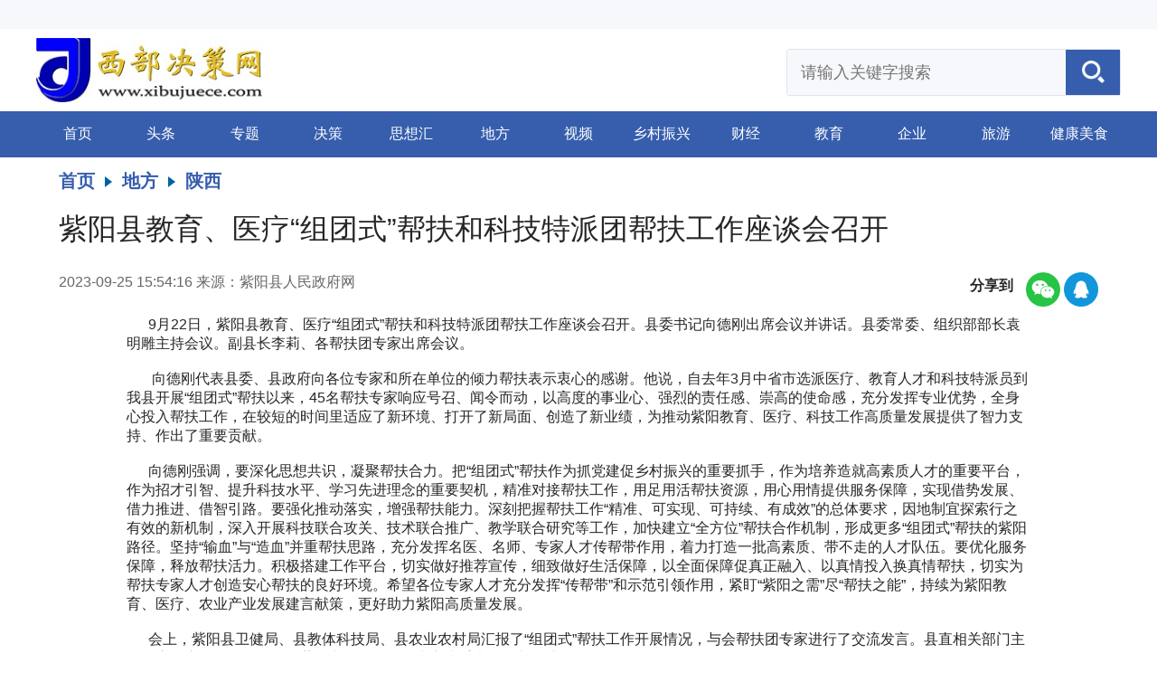

--- FILE ---
content_type: text/html
request_url: http://www.xibujuece.com/2023/0925/168789.html
body_size: 14428
content:
<!DOCTYPE html>
<html>
	<head>
		<meta charset="utf-8">
		<title>紫阳县教育、医疗“组团式”帮扶和科技特派团帮扶工作座谈会召开_西部决策网_国家一类新闻网站</title>
		<meta name="keywords" content="紫阳县,教育,医疗,组团式,帮扶,科技,特派,工作,座谈会," />
		<meta name="description" content="紫阳县教育、医疗“组团式”帮扶和科技特派团帮扶工作座谈会召开," />
		<link rel="stylesheet" href="http://template.xibujuece.com/layui/css/layui.css?v=20240305001"> 
		<link rel="stylesheet" href="http://template.xibujuece.com/pc/xbjcw/css/swiper.min.css?v=20240305001"> 
		<link rel="stylesheet" href="http://template.xibujuece.com/pc/xbjcw/css/common.css?v=20240305001">
		<link rel="stylesheet" href="http://template.xibujuece.com/pc/xbjcw/css/index.css?v=20240305001">
		<link rel="stylesheet" href="http://template.xibujuece.com/pc/article/css/article_content.css?v=20240305001">
        <link rel="shortcut icon" type="image/x-icon" href="http://www.xibujuece.com/favicon.ico">
		
		<script type="text/javascript" src="http://template.xibujuece.com/pc/js/jquery-3.3.1.min.js"></script>
		<script type="text/javascript" src="http://template.xibujuece.com/layui/layui.js"></script>
		<script type="text/javascript" src="http://template.xibujuece.com/pc/js/basevalue.js"></script>
		<script type="text/javascript" src="http://template.xibujuece.com/pc/js/article_content.js?v=20240305001"></script>
		<script type="text/javascript" src="http://template.xibujuece.com/pc/js/article_show.js?v=20240305001"></script>
		<script>
			var articleId = '168789';// 文章ID
			var categoryId = '110';// 栏目ID
			var device = layui.device('mobile');
			if(device.mobile){
				var mobile_url = location.href;
				var pcUrl = mobile_url.replace('http://www.xibujuece.com/','http://m.xibujuece.com/');
				window.location.href=pcUrl ;
			}
			jQuery.post("http://siteews.xibujuece.com//ewsreader/article/addClickByArticleId.do",{articleId:168789,categoryId:110},function(result){});
		</script>
	</head>
	<body>
		<div class="index" id="Secondary-page">
			<div class="header">
				<div class="top">
					<div class="main">
						<span>
  <iframe allowtransparency="true" frameborder="0" width="317" height="28" scrolling="no" src="//tianqi.2345.com/plugin/widget/index.htm?s=3&z=1&t=1&v=0&d=1&bd=0&k=&f=&ltf=009944&htf=cc0000&q=1&e=0&a=1&c=54511&w=317&h=28&align=center"></iframe>
  </span>
					</div>
				</div>
				<div class="logo">
					<div class="main">
						<div class="left">
							<a href="http://www.xibujuece.com/"><img src="http://template.xibujuece.com/pc/xbjcw/img/logo.jpg" alt=""></a>
						</div>
						<div class="right" id="search">
							<input type="text" placeholder="请输入关键字搜索" id="search_word" >
							<a onclick="searchSubmit()"><img src="http://template.xibujuece.com/pc/xbjcw/img/search.png" alt=""></a>
						</div>
  			<script type="text/javascript">
                    jQuery(document).keydown(function(event){
    if(event.keyCode==13){
    //执行的方法
       searchSubmit();
    }
	});
            function searchSubmit(){
               var textContent = document.getElementById("search_word").value;
                  textContent = encodeURI(encodeURI(textContent));
                  sessionStorage.setItem('textContent', textContent);
                  sessionStorage.setItem('groupval', 'title');
                  window.open("/search/list.html", "_blank");
            } 
        </script>
					</div>
				</div>
				<div class="nav">
					<div class="main">
						<a href="http://www.xibujuece.com/">首页</a>
						<a href="http://www.xibujuece.com/tt/1.html">头条</a>
						<a href="http://www.xibujuece.com/lb/1.html">专题</a>
						<a href="http://www.xibujuece.com/erjiye/index.html">决策</a>
						<a href="http://www.xibujuece.com/sxhindex/index.html">思想汇</a>
						<a href="http://www.xibujuece.com/difang2j/index.html">地方</a>
						<a href="http://www.xibujuece.com/shipin1/index.html">视频</a>
						<a href="http://www.xibujuece.com/xczx/1.html">乡村振兴</a>
						<a href="http://www.xibujuece.com/cj/1.html">财经</a>
						<a href="http://www.xibujuece.com/jy1/1.html">教育</a>
						<a href="http://www.xibujuece.com/qy/1.html">企业</a>
						<a href="http://www.xibujuece.com/ly1/1.html">旅游</a>
						<a href="http://www.xibujuece.com/jkms/1.html">健康美食</a>
					</div>
				</div>
			</div><!-- 顶部 -->
			<div class="article_main">
				<div class="mbx">
					<a href="/">首页</a>
						<img src="http://template.xibujuece.com/pc/xbjcw/img/guide.png" alt="">
						<a href="">地方</a>
						<img src="http://template.xibujuece.com/pc/xbjcw/img/guide.png" alt="">
						<a>陕西</a> 
				</div>
				<div class="detailes-main">
					<h2></h2>
					<h5>紫阳县教育、医疗“组团式”帮扶和科技特派团帮扶工作座谈会召开</h5>
					<h3></h3>
					<div class="time_share">
						<div class="time">
							<span>2023-09-25 15:54:16</span>
							<span><span>来源：紫阳县人民政府网</span> </span>
						</div>
						<div class="share">
							<span>分享到</span>
  <img src="http://template.xibujuece.com/pc/xbjcw/img/weixin_logo.png" onclick="openQrCode()">
  <img src="http://template.xibujuece.com/pc/xbjcw/img/qq_logo.png" onclick="openQrCode()">
  <script>
  function openQrCode(){
		layer.open({
		   type: 1,
		   shade: 0.6, 
		   title:"扫一扫分享本页",
			shadeClose: true, 
		   area: ['300px', '300px'], 
		   content: $('.content_nei_CodeBase64'),
        success: function(layero, index, that){
          $('.content_nei_CodeBase64').removeClass('layui-hide');
        },
          end:function(){
            $('.content_nei_CodeBase64').addClass('layui-hide');
          }
		 });
	}
  </script><!-- 分享 -->
						</div>
					</div>

					<div class="content_nei_x_l">
									&nbsp; &nbsp; &nbsp; 9月22日，紫阳县教育、医疗&ldquo;组团式&rdquo;帮扶和科技特派团帮扶工作座谈会召开。县委书记向德刚出席会议并讲话。县委常委、组织部部长袁明雕主持会议。副县长李莉、各帮扶团专家出席会议。<br />
<br />
&nbsp; &nbsp; &nbsp; &nbsp;向德刚代表县委、县政府向各位专家和所在单位的倾力帮扶表示衷心的感谢。他说，自去年3月中省市选派医疗、教育人才和科技特派员到我县开展&ldquo;组团式&rdquo;帮扶以来，45名帮扶专家响应号召、闻令而动，以高度的事业心、强烈的责任感、崇高的使命感，充分发挥专业优势，全身心投入帮扶工作，在较短的时间里适应了新环境、打开了新局面、创造了新业绩，为推动紫阳教育、医疗、科技工作高质量发展提供了智力支持、作出了重要贡献。<br />
<br />
&nbsp; &nbsp; &nbsp; 向德刚强调，要深化思想共识，凝聚帮扶合力。把&ldquo;组团式&rdquo;帮扶作为抓党建促乡村振兴的重要抓手，作为培养造就高素质人才的重要平台，作为招才引智、提升科技水平、学习先进理念的重要契机，精准对接帮扶工作，用足用活帮扶资源，用心用情提供服务保障，实现借势发展、借力推进、借智引路。要强化推动落实，增强帮扶能力。深刻把握帮扶工作&ldquo;精准、可实现、可持续、有成效&rdquo;的总体要求，因地制宜探索行之有效的新机制，深入开展科技联合攻关、技术联合推广、教学联合研究等工作，加快建立&ldquo;全方位&rdquo;帮扶合作机制，形成更多&ldquo;组团式&rdquo;帮扶的紫阳路径。坚持&ldquo;输血&rdquo;与&ldquo;造血&rdquo;并重帮扶思路，充分发挥名医、名师、专家人才传帮带作用，着力打造一批高素质、带不走的人才队伍。要优化服务保障，释放帮扶活力。积极搭建工作平台，切实做好推荐宣传，细致做好生活保障，以全面保障促真正融入、以真情投入换真情帮扶，切实为帮扶专家人才创造安心帮扶的良好环境。希望各位专家人才充分发挥&ldquo;传帮带&rdquo;和示范引领作用，紧盯&ldquo;紫阳之需&rdquo;尽&ldquo;帮扶之能&rdquo;，持续为紫阳教育、医疗、农业产业发展建言献策，更好助力紫阳高质量发展。<br />
<br />
&nbsp; &nbsp; &nbsp; 会上，紫阳县卫健局、县教体科技局、县农业农村局汇报了&ldquo;组团式&rdquo;帮扶工作开展情况，与会帮扶团专家进行了交流发言。县直相关部门主要负责同志，县人民医院、紫阳中学、县职教中心党委书记参加会议。<br />
						 <div class="fujian">
						 </div>
					</div>
					<div class="content_nei_CodeBase64" style="display: none;">
						<img src="http://image.xibujuece.com/qrcode/2023/0925/168789.jpg">
					</div>
				</div>
			</div>
			<div id="back-to-top" class="topb"><i class="layui-icon layui-icon-up" style="font-size: 30px; color: #000000;vertical-align: bottom;"></i>返回顶部</div>
<script>
window.addEventListener('scroll', function() {
  var backToTopBtn = document.getElementById('back-to-top');
  if (window.pageYOffset > 300) {
    backToTopBtn.classList.add('show');
  } else {
    backToTopBtn.classList.remove('show');
  }
});
 
document.getElementById('back-to-top').addEventListener('click', function() {
  window.scrollTo({ top: 0, behavior: 'smooth' });
});  
</script><!-- 返回顶部 -->
			<footer>
				<div class="main">
					<div class="link">友情链接</div>
					<p>
							 <a href='http://www.xinhuanet.com/' target='_blank'  rel="noopener noreferrer">新华网</a> 
                    <a href='http://www.people.com.cn/' target='_blank' rel="noopener noreferrer">人民网</a> 
                    <a href='http://www.sxdaily.com.cn/' target='_blank' rel="noopener noreferrer">群众新闻网</a> 
                    <a href='http://www.cnwest.com/' target='_blank' rel="noopener noreferrer">西部网</a> 
                    <a href='http://www.ishaanxi.com' target='_blank' rel="noopener noreferrer">陕西网</a> 
                    <a href='http://www.gjnews.cn/' target='_blank' rel="noopener noreferrer">各界新闻网</a> 
                    <a href='http://www.sanqin.com/' target='_blank' rel="noopener noreferrer">三秦网</a> 
                    <a href='http://www.xbfzb.com' target='_blank' rel="noopener noreferrer">西部法制网</a> 
                    <a href='http://www.iygw.cn' target='_blank' rel="noopener noreferrer">阳光网</a> 
                    <a href='http://www.whysw.org' target='_blank' rel="noopener noreferrer">文化艺术网</a>
                     <a href='http://www.xiancity.cn/' target='_blank' rel="noopener noreferrer">西安网</a> 
                     <a href='http://xian.qq.com' target='_blank' rel="noopener noreferrer">腾讯·大秦网</a> 
                     <a href='http://www.sxncb.com/' target='_blank' rel="noopener noreferrer">陕西农村网</a> 
                     <a href='http://www.xixinews.com' target='_blank' rel="noopener noreferrer">西西新闻</a> 
                     <a href='http://www.xbxxb.com' target='_blank' rel="noopener noreferrer">西北在线</a> 
					</p>
					<div class="link-more">
						<a href="http://www.xibujuece.com/">首页</a>
						<a href="http://www.xibujuece.com/bzgg/1.html" target='_blank' rel="noopener noreferrer">公示公告</a>
						<a href="http://www.shaanxijubao.cn/" target='_blank' rel="noopener noreferrer">举报投诉</a>
						<a href="http://www.xibujuece.com/2016/0913/50818.html" target='_blank' rel="noopener noreferrer">网站声明</a>
					</div>
					<div class="other-net">
	
  
  <a href="https://www.12377.cn/"target='_blank' rel="noopener noreferrer"><img src="http://image.xibujuece.com/20240311/20240311170519347-89-9c7d5.png" alt=""></a>
					
	
  
  <a href="https://www.shaanxijubao.cn/report_zx_clf.html"target='_blank' rel="noopener noreferrer"><img src="http://image.xibujuece.com/20240311/20240311170607923-21-3c66e.png" alt=""></a>
					
	
  
  <a href="https://tousu.www.gov.cn/dc/index.htm"target='_blank' rel="noopener noreferrer"><img src="http://image.xibujuece.com/20240311/20240311170636423-89-3718c.png" alt=""></a>
					
	
  
  <a href="http://www.shaanxijubao.cn/"target='_blank' rel="noopener noreferrer"><img src="http://image.xibujuece.com/20240311/20240311170718919-28-541f3.png" alt=""></a>
					
	
  
  <a href="https://www.shaanxijubao.cn/notice/zxnoticeqy.html"target='_blank' rel="noopener noreferrer"><img src="http://image.xibujuece.com/20240311/20240311170805078-7-b9122.jpg" alt=""></a>
					
					</div>
				</div>
				<div class="bottom">
					<div class="main">
													<p>互联网新闻信息服务许可证：61120190003 <br>
						广播电视节目制作经营许可证：（陕）字第02959号&nbsp;&nbsp;&nbsp;&nbsp;|&nbsp;&nbsp;&nbsp;&nbsp;网络文化经营许可证：陕网文（2025）0169-001号&nbsp;&nbsp;&nbsp;&nbsp;|&nbsp;&nbsp;&nbsp;&nbsp;<a href="https://beian.miit.gov.cn/" target='_blank' rel="noopener noreferrer" style="color:#888;margin-bottom: unset;margin-right: unset;">陕ICP备2023011253号-1</a> &nbsp;&nbsp;&nbsp;&nbsp;|&nbsp;&nbsp;&nbsp;&nbsp;投稿邮箱：xbjcw@qq.com <br>
						法律顾问：王浩公 陕西浩公律师事务所/郭毅新 陕西众致律师事务所&nbsp;&nbsp;&nbsp;&nbsp;|&nbsp;&nbsp;&nbsp;&nbsp;陕公网安备        61010202000257号&nbsp;&nbsp;&nbsp;&nbsp;|&nbsp;&nbsp;&nbsp;&nbsp;技术支持：<a href="http://www.joyhua.com" target='_blank' rel="noopener noreferrer" style="color:#888">锦华科技</a><br>
                          ©陕西西部大开发传媒有限公司版权所有
                          </p>

					</div>
				</div>
  
  <script>
var _hmt = _hmt || [];
(function() {
  var hm = document.createElement("script");
  hm.src = "https://hm.baidu.com/hm.js?5d67e7e16814f468a73b76c148fe2c58";
  var s = document.getElementsByTagName("script")[0]; 
  s.parentNode.insertBefore(hm, s);
})();
</script>
<!-- 底部 -->
			</footer>
		</div>
		<script type="text/javascript" src="http://template.xibujuece.com/pc/xbjcw/js/jq22.js"></script>
	</body>
</html>


--- FILE ---
content_type: text/css
request_url: http://template.xibujuece.com/pc/xbjcw/css/index.css?v=20240305001
body_size: 33400
content:
.index {
	
}
.header {
	
}
.header .top {
	background: #f7f8fc;
}
.header .top span {
	color: #375ead;
	margin-left: 20px;
	font-size: 15px;
}
.header .logo {
	overflow: hidden;
	margin: 10px 0;
	/*height: 75.28px;*/
}
.header .logo img {
	width: 250px;
}
.index .header .logo #search {
    margin-left: 50px;
    border: 1px solid #e2e4eb;
    border-radius: 3px;
    width: 368px;
	margin-top: 12px;
}
.logo #search input {
    outline: none;
    height: 50px;
    width: 276px;
    border: none;
    background: #f7f8fc;
    padding: 0 15px;
    font-size: 18px;
}
.logo #search img {
	width: 25px;
}
.logo #search a {
	background-color: #375ead;
	display: inline-block;
	height: 50px;
	line-height: 47px;
	width: 60px;
	float: right;
	text-align: center;
	    cursor: pointer;
}
.logo #search a img {
    vertical-align: middle;
	transition: transform 0.3s;
	transform: scale(1);
	padding: 20%;
}
.logo #search a img:hover {
	transform: scale(1.1);
}
.nav {
	background-color: #375ead;
}
.nav .main {
	display: flex;
}
.nav a {
	color: #fff;
	flex: 1;
	text-align: center;
	padding: 15px 0;
}
.nav a:hover {
	background-color: #fff;
	color: #375ead;
	font-weight: bold;
}
.video .video-flex .video-item .video-pic .play:hover {
	transform: scale(1.1);
}
.adv {
	overflow: hidden;
}
.index-info {
	
	background: linear-gradient(180deg, #f1f5ff, #fff) no-repeat fixed;
	background-attachment: scroll;
}
.headline {
	background-color: #fff;
	position: relative;
	margin: 10px 0;
	padding: 10px 20px 2px;
}
.headline .tout-tips {
	position: absolute;
	left: 0;
	top: 0;
}
.headline .tout-tips img {
	width: 88px;
}
.headline .headline-zy a {
	color: #375ead;
	padding: 0 60px
}
.headline .headline-zy a:hover {
	text-decoration: underline;
}
.headline .headline-zy {
    text-align: center;
    font-size: 32px;
    line-height: 65px;
    font-weight: bold;
    margin-bottom: 10px;
}
.headline .headline-info {
    text-align: center;
    display: flex;
    margin: 10px 0 20px 0;
}
.headline .headline-info a {
    margin: 0 12px;
    font-size: 16px;
    overflow: hidden;
    text-overflow: ellipsis;
    white-space: nowrap;
    flex: 1;
	text-align: center;
}
.toutiao_icon{
	width: 6px;
	    height: 6px;
	    padding: 10px auto;
	    padding: 2px 10px;
}
.major {
    overflow: hidden;
	background-color: #fff;
}
.swiper-container1 {
    width: 710px;
    height: 399px;
}
.swiper-slide .swiper-slide-item {
    display: block;
}
.swiper-slide .swiper-slide-item .pic {
    width: 100%;
    height: 399px;
}
.swiper-slide .swiper-slide-item .pic img {
    width: 100%;
    height: 100%;
    transition: all 0.6s;
}
.swiper-container1 .swiper-slide .info {
    position: absolute;
    bottom: 0;
    color: #fff;
    width: 100%;
    background: rgba(0, 0, 0,0.5);
    background-size: contain;
    padding-left: 20px;
    line-height: 60px;
	height: 60px;
    font-size: 20px;
    margin: 0;
    overflow: hidden;
    text-overflow: ellipsis;
    white-space: nowrap;
}
.swiper-container2 .swiper-slide .info {
    position: absolute;
    bottom: -8px;
    color: #333;
    width: 100%;
    background: #fff;
    background-size: contain;
    
    line-height: 42px;
	height: 50px;
    font-size: 16px;
    margin: 0;
    overflow: hidden;
    text-overflow: ellipsis;
    white-space: nowrap;
	box-sizing: border-box;
}
.swiper-slide .info span {
    display: block;
    width: 82%;
    overflow: hidden;
    line-height: 60px;
    text-overflow: ellipsis;
    white-space: nowrap;
}
.main .major .right {
    width: 470px;
	padding-right: 15px;
	overflow: hidden;
	height: 100%;
	box-sizing: border-box;
}
.index .major .major-news-tips {
    
}
.index .major .right .major-news-tips p {
  
    line-height: 24px;
    border-bottom: 1px dashed #ddd;
    overflow: hidden;
    text-overflow: ellipsis;
	
	background: url("../img/list-tips.png") no-repeat;
	background-size: 7px auto;
	background-position: 0px 29px;
	padding-left: 15px;
-webkit-line-clamp: 2;
    -webkit-box-orient: vertical;
    height: 65px;
    align-items: center;
    display: flex;
}
.index .major .right .major-news-tips p:last-child {
	border: none;
	padding-bottom: 0;
}
.index .major .right .major-news-tips p a {
    font-size: 16px;
}
.swiper-container1 .swiper-pagination {
    padding-right: 20px;
    box-sizing: border-box;
    text-align: right;
    padding-bottom: 10px;
    width: 120px;
    position: absolute;
    right: 0;
    left: inherit;
}
.swiper-pagination-bullet {
    width: 10px;
    height: 10px;
    display: inline-block;
    background: #fff;
    opacity: 0.8;
	border-radius: inherit;
}
.swiper-pagination-white .swiper-pagination-bullet-active {
    background: #3c73e3;
}
.swiper-button-next, .swiper-container-rtl .swiper-button-prev {
    background-image: url("../img/prev.png"));
    right: 10px;
    left: auto;
}
.swiper-button-prev, .swiper-container-rtl .swiper-button-next {
    background-image: url("../img/prev.png");
    left: 10px;
    right: auto;
}
.swiper-button-next, .swiper-container-rtl .swiper-button-prev {
    background-image: url("../img/next.png");
    right: 10px;
    left: auto;
}
.swiper-button-next, .swiper-button-prev {
    width: 46px;
    height: 44px;
    -moz-background-size: 44px 44px;
    -webkit-background-size: 44px 44px;
    background-size: 44px 44px;
}
.swiper-container2 .swiper-wrapper {
  -webkit-transition-timing-function: linear; /*之前是ease-out*/
  -moz-transition-timing-function: linear;
  -ms-transition-timing-function: linear;
  -o-transition-timing-function: linear;
  transition-timing-function: linear;
}
.swiper-container3 .swiper-wrapper {
  -webkit-transition-timing-function: linear; 
  -moz-transition-timing-function: linear;
  -ms-transition-timing-function: linear;
  -o-transition-timing-function: linear;
  transition-timing-function: linear;
}
.title {
    margin: 5px 0 15px 0;
    height: 40px;
}
.title-text {
    color: #555;
    font-size: 22px;
    padding: 10px 0;
	font-weight: bold;
}
.title-more {	
    float: right;
    margin-top: 0px;
}
.swiper-container2 {
    width: 710px;
    height: 138px;
	margin-bottom: 10px;
}
.swiper-container2 .swiper-slide .pic>a img {
    width: 100%;
    height: 100%!important;
}
.swiper-container2 .swiper-slide .pic {
    height: 95px;
    overflow: hidden;
    cursor: pointer;
    background: #ffe5e5;
}
.swiper-container3 .swiper-slide-item {
    height: 180px;
    position: relative;
    margin-bottom: 15px;
	text-align: center;
}
.swiper-container3 .swiper-slide-item .info {
	font-size: 15px;
	background: #fff;
	padding: 10px 0;
}
#sxh .sxh {
	text-align: center;
	border: none;
}
#sxh .sxh img {
	width: 210px;
}
#rmjz {
    width: 438px;
    margin-top: 0px;
}
.hzwm-info {
    overflow: hidden;
    background: url("../img/jz-bg.png") no-repeat;
    background-size: 100% 100%;
	height: 295px;
	margin-bottom: 10px;
}
.hzwm-info .hzwm-info-item {
    float: left;
    width: 146px;
    position: relative;
    height: 104px;
    padding-bottom: 5px;
padding-top: 25px;
}
.hzwm-info .hzwm-info-item .hzwm-info-pic {
    text-align: center;
	margin-bottom: 5px;
}
.hzwm-info .hzwm-info-item .hzwm-info-pic img {
    width: 80px;
    height: 80px;
    border-radius: 8px;
    transition: all 0.6s;
}
.hzwm-info .hzwm-info-item .hzwm-info-code {
    display: block;
    position: absolute;
    top: -500px;
    left: 20px;
}
.hzwm-info .hzwm-info-item .hzwm-info-code img {
    width: 106px;
    transition: all 0.6s;
}
.hzwm-info .hzwm-info-item p {
    text-align: center;
}
.hzwm-info .hzwm-info-item:hover .hzwm-info-code {
    display: block;
    top: 5px;
    transition: all 0.3s;
    cursor: pointer;
}
.sljr {
	width: 380px;
	float: left;
}
.main>.sljr:nth-child(2) {
	margin: 0 30px;
}
.sljr>.left .cjyw-pic {
    height: 220px;
    position: relative;
    width: 380px;
    overflow: hidden;
}
.sljr>.left .cjyw-pic a, .sljr>.left .cjyw-pic a img {
    display: block;
    width: 100%;
    transition: all 0.6s;
}
.sljr>.left .cjyw-pic .pic-info {
    position: absolute;
    bottom: 0;
    display: block;
    background: url("../img/info-bg.png");
    color: #fff;
    padding: 0 20px;
    height: 80px;
    line-height: 110px;
    box-sizing: border-box;
    overflow: hidden;
    text-overflow: ellipsis;
    white-space: nowrap;
}
.sljr>.left .cjyw-list {
    width: 380px;
    margin-top: 5px;
}
.sljr>.left .cjyw-list p {
    line-height: 52px;
    height: 52px;
    overflow: hidden;
    text-overflow: ellipsis;
    white-space: nowrap;
	border-bottom: 1px dashed #ddd;
}
.sljr>.left .cjyw-list p:last-child {
	border: none;
}
.adv img {
	cursor: pointer;
}
#zazhi {
	box-shadow: 0px 0px 0px 1px #eee;
    padding: 15px 20px;
	width: 303px;
	margin-right: 2px;
	margin-top: 40px;
	height: 430px;
	background: #f5f9fa;
}
#zazhi .szb-tit p {
	text-align: center;
	font-weight: bold;
	font-size: 22px;
	color: #666;
}
.index .right .szb {
    background: #f5f9fa;
    height: 355px;
    background-size: 100% 100%;
    margin-bottom: 20px;
	margin-top: 20px;
	text-align: center;
}
.index .right .szb img {
	height: 370px;
	cursor: pointer;
}
.swiper-container3 {
    width: 580px;
    height: 200px;
    margin-bottom: 10px;
}
#swiper-container4 {
    width: 710px;
    height: 200px;
    margin-bottom: 10px;
}
.swiper-container3 .swiper-slide .pic {
    height: 142px;
}
.main #sxh {
	width: 596px;
	height: 470px;
	margin-top: 12px;
	background: linear-gradient(#fff, #ffdedb,#fff);
}
#jujiao {
	width: 588px;
	overflow: hidden;
	margin-top: 10px;
}
#jujiao .cjyw-pic {
    position: relative;
    margin-bottom: 10px;
	height: 200px;
}
#jujiao .cjyw-pic .pic {
    width: 100%;
    height: 160px;
    display: block;
    overflow: hidden;
}
#jujiao .cjyw-pic .pic img {
    width: 100%;
    height: 160px;
    transition: all 0.6s;
}
#jujiao .cjyw-pic .text {
    display: block;
    line-height: 45px;
    box-sizing: border-box;
    overflow: hidden;
    text-overflow: ellipsis;
    white-space: nowrap;
    width: 100%;
}
#jujiao #rwzk {
    overflow: hidden;
    margin-top: 5px;
}
#jujiao .left #rwzk .cjyw-pic {
    width: 140px;
    float: left;
    height: 130px;
}
#jujiao .left #rwzk .cjyw-pic img {
	width: 100%;
	height: 100%;
}
#jujiao #rwzk .cjyw-pic .text-info {
	overflow: hidden;
	text-overflow: ellipsis;
	display: -webkit-box;
	-webkit-line-clamp: 2;
	-webkit-box-orient: vertical;
	height: 42px;
	margin-top: 8px;
	font-size: 15px;
}
#jujiao .left #rwzk .right {
	float: right !important;
}
#jujiao #rwzk .cjyw-pic>a {
    overflow: hidden;
    width: 100%;
    display: block;
    height: 86px;
}
#jujiao .tsjr #rwzk .cjyw-pic a img {
    width: 100%;
    transition: all 0.6s;
}
#jujiao .tsjr #rwzk .cjyw-pic .text-info {
    margin-top: 5px;
    height: 54px;
}
#jujiao #jujiao-main>.right {
	width: 260px;
	margin-top: -10px;
}
#jujiao #jujiao-main .left {
	width: 290px;
	overflow: hidden;
}
#jujiao .right p {
	padding: 8px 0;
	line-height: 30px;
	overflow: hidden;
	text-overflow: ellipsis;
	white-space: nowrap;
	background-size: 7px auto;
	background-position: 0px 27px;
	padding-left: 10px;
}
#jujiao-main {
	overflow: hidden;
	background: url("../img/jujiao-bg.png");
	padding: 20px 6px 20px 15px;
	box-sizing: border-box;
	height: 392px;
	width: 100%;
}
.video {
    margin-top: -10px;
}
.video .video-flex {
    display: flex;
    width: 1220px;
    margin-left: -10px;
}
.video .video-flex .video-item {
    flex: 1;
    overflow: hidden;
    margin: 0 5px;
    height: 340px;
    cursor: pointer;
	background: #f6f6f6;
}
.video .video-flex .video-item .video-pic {
    display: block;
    width: 100%;
    height: 285px;
    position: relative;
}
.video .video-flex .video-item p {
	margin: 6px 10px;
	overflow: hidden;
	text-overflow: ellipsis;
	display: -webkit-box;
	-webkit-line-clamp: 2;
	-webkit-box-orient: vertical;
	font-size: 15px;
}
.video .video-flex .video-item .video-pic>a img {
    width: 100%;
    height: 100%;
}
.swiper-container3 .swiper-slide .info {
	background: #f6f6f6;
}
.video .video-flex .video-item .video-pic .play {
    position: absolute;
    width: 32px;
    height: auto;
    top: 89%;
    margin-top: -17px;
    left: 16%;
    margin-left: -17px;
    z-index: 999;
	transition: transform 0.3s;
	transform: scale(1);
	opacity: 0.9;
}
#qyxc {
	margin-top: 20px;
}
footer {
	background-color: #eaebee;
	padding: 30px 0 0;
}
footer .link {
	font-weight: bold;
	margin-bottom: 10px;
}
footer p a {
	margin-right: 22px;
         /*margin-bottom: 10px;*/
    display: inline-block;
}
footer .link-more {
	margin: 30px 0;
}
footer .link-more a {
	font-weight: bold;
	margin-bottom: 10px;
	margin-right: 20px;
}
footer .other-net {
	margin-bottom: 30px;
}
footer .other-net a {
	margin-right: 20px;
}
footer .bottom {
	text-align: center;
	background-color: #fff;
	padding: 20px 0;
	color: #888;
	border-top: 1px solid #ccc;
}
footer .bottom p {
	line-height: 25px;
	font-size: 14px;
}

/* 二级页主图 */
#zSlider {
	margin: 0px auto;
	width: 1200px;
	overflow: hidden;
	margin-bottom: 30px;
	margin-top: 10px;
}

#picshow {
	position: relative;
}

#picshow,
#picshow_img {
	width: 760px;
	height: 428px;
	overflow: hidden;
	float: left;
}

#picshow_img li {
	width: 760px;
	height: 428px;
	overflow: hidden;
	float: left;
}

#picshow_img li a {
	display: flex;
	align-items: center;
	justify-content: center;
	width: 760px;
	height: 428px;
}

#picshow_img img {
	width: 760px;
	min-height: 428px;
}

#picshow_tx {
	left: 0px;
	width: 760px;
	bottom: 0px;
	position: absolute;
	height: 50px;
	overflow: hidden;
}

#picshow_tx li {
	background: rgba(0, 0, 0, 0.4);
	padding: 10px 30px;
	height: 50px;
	color: #fff;
	display: none;
	box-sizing: border-box;
}

#picshow_tx li a {
	color: #fff;
}

#picshow_tx li a:hover {}

#picshow_tx li h3 {
	line-height: 26px;
}

#picshow_tx li p {
	color: #ccc;
	line-height: 16px;
	height: 16px;
	overflow: hidden;
}

#select_btn {
	width: 440px;
	height: 428px;
	color: #111;
	float: right;
	display: inline;
	background: #fff;
}

#select_btn li {
	padding: 0 11px 0 22px;
	width: 100%;
	height: 61px;
	border-top: 1px solid #f2f6ff;
	cursor: pointer;
	transition: all .7s ease 0s;
	box-sizing: border-box;
	display: flex;
	align-items: center;
}

#select_btn li:hover {
	background-color: #fff
}

#select_btn li:hover a {
	color: #333;
}

#select_btn li a:hover {
	color: #333
}

#select_btn li.current {
	background-image: linear-gradient(45deg, #375ead, #375ead);
}

#select_btn li.current .select_date {
	color: #fff;
}

#select_btn li.current a {
	color: #fff
}

#select_btn li.current:hover {
	background-color: #fff;
}

#select_btn a {
	color: #333;
	display: block;
	line-height: 26px;
	overflow: hidden;
	text-overflow: ellipsis;
	white-space: nowrap;
	margin-bottom: 3px;
}

#select_btn img {
	padding: 2px;
	width: 90px;
	height: 60px;
	margin-right: 10px;
	float: left;
}

#select_btn .select_text {
	font: 17px'Microsoft YaHei';
	overflow: hidden;
	display: block;
	overflow: hidden;
	text-overflow: ellipsis;
	white-space: nowrap;
}

#select_btn .select_text:hover {}

#select_btn .select_date {
	height: 23px;
	line-height: 23px;
	overflow: hidden;
	display: block;
	color: #999;
	font-size: 14px;
	margin-top: 5px;
}

#select_btn ul {
	height: 428px;
	overflow: hidden;
}
.jrtz .jrtz-info {
    overflow: hidden;
}
#subpage .jrtz .jrtz-info>.left {
    width: 100%;
}
.jrtz .left .jrtz-info-item {
    margin-bottom: 15px;
    float: left;
}
.video-news-left {
    overflow: hidden;
	background: #fff;
}
#Secondary-page .index-info .main>.left {
	width: 800px;
}
#Secondary-page .main>.right {
    width: 320px;
	margin-top: -55px;
}
#Secondary-page .title {
	margin-top: 0;
}
#Secondary-page .left .video-news-left .left {
    width: 230px;
    height: 135px;
    margin-right: 20px;
	overflow: hidden;
	padding: 6px;
	box-sizing: border-box;
}
#Secondary-page .left .video-news-left .right {
    float: left;
    width: 530px;
	margin: 10px 10px 0 0;
}
#Secondary-page .left .video-news-left .left a, #Secondary-page .video-news-left .left a img {
    width: 100%;
    height: 100%;
}
#Secondary-page .left .video-news-left .left a, #Secondary-page .video-news-left .left a img {
    width: 218px;
    height: 123px;
	overflow: hidden;
	display: inline-block;
}
#Secondary-page .left .video-news-left .right a {
    line-height: 30px;
}
#Secondary-page .video-news-left .right a {
    overflow: hidden;
    line-height: 24px;
    text-overflow: ellipsis;
    display: -webkit-box;
    -webkit-line-clamp: 2;
    -webkit-box-orient: vertical;
}
#Secondary-page .left .video-news-left .right p {
    color: #999;
    margin-top: 20px;
	font-size: 14px;
}
#Secondary-page .sljr {
	width: 320px;
	float: none;
	overflow: hidden;
}
#Secondary-page .sljr>.left {
	width: 320px;
}
#Secondary-page .sljr>.left .cjyw-pic{
	width: 100%;
	height: 180px;
}
#list .detailes-main {
	width: 1200px;
}
.juece #rwzk {
    overflow: hidden;
    margin-top: 5px;
}
#Secondary-page
.juece #rwzk .cjyw-pic {
    width: 152px;
    float: left;
    height: 140px;
}
.juece #rwzk .cjyw-pic>a {
    overflow: hidden;
    width: 100%;
    display: block;
    height: 86px;
}
.juece .left #rwzk .cjyw-pic img {
    width: 100%;
}
.juece #rwzk .cjyw-pic .text-info {
    overflow: hidden;
    text-overflow: ellipsis;
    display: -webkit-box;
    -webkit-line-clamp: 2;
    -webkit-box-orient: vertical;
    height: 42px;
    margin-top: 8px;
}
#Secondary-page .jrtz-info-item {
	margin-bottom: 20px;
}
#Secondary-page .juece #rwzk .right {
    float: right !important;
}
#Secondary-page .cjyw-list {
	margin-top: 5px;
	    width: 100%;
}
#Secondary-page .cjyw-list p {
    padding: 8px 0;
    line-height: 30px;
    overflow: hidden;
    text-overflow: ellipsis;
    white-space: nowrap;
    background-size: 7px auto;
    background-position: 0px 27px;
	box-sizing: border-box;
	border-bottom: 1px dashed #ddd;
}
#Secondary-page .right .juece {
	margin-top: 20px;
}
#list .mbx {
	margin: 10px 0 15px;
}
#list .mbx a {
    line-height: 32px;
    display: inline-block;
    color: #375ead;
    font-size: 20px;
    font-weight: bold;
}
#list .mbx img {
    vertical-align: middle;
    width: 22px;
    margin-bottom: 5px;
}
.detailes-main h5 {
    font-size: 32px;
}
.detailes-main .time {
    margin: 16px 0 26px;
    color: #666;
	float: left;
}
/* .detailes-main p {
    line-height: 32px; 
    font-size: 18px;
} */
.detailes-main .zrbj {
    text-align: right;
    margin-top: 20px;
}

.juece #rwzk .cjyw-pic>a img {
	width: 100%;
	height: 100%;
}
img {
	transition: all 0.6s;
}
.swiper-slide .swiper-slide-item .pic img:hover,
.sljr>.left .cjyw-pic a img:hover,
#jujiao .cjyw-pic .pic img:hover,
#jujiao .left #rwzk .cjyw-pic img:hover,
#Secondary-page .video-news-left .left a img:hover,
.juece #rwzk .cjyw-pic>a img:hover,
#picshow_img img:hover
{
	transform: scale(1.1);
}
/* 11-10  新增视频二级页 */
.video-main {
	
}
.video-main .video-title {
	margin-bottom: 10px;
}
.video-main .video-title img {
	width: 28px;
	vertical-align: middle;
	margin-right: 3px;
	margin-bottom: 4px;
}
.video-main .video-title a {
	font-size: 20px;
	font-weight: bold;
	color: #666;
}
.video-main .video-title .video-list-more {
	float: right;
	margin-top: 5px;
}
.video-main .video-title .video-list-more a {
	font-size: 16px;
	font-weight: normal;
}
.video-main .video-item {
	overflow: hidden;
	margin-bottom: 30px;
}
.video-main .video-left {
	width: 468px;
	float: left;
	border-radius: 8px;
	overflow: hidden;
}
.video-main .video-left .video-pic {
	width: 468px;
	height: 263px;
	overflow: hidden;
	text-align: center;
	background: rgba(0, 0, 0, 0.6);
}
.video-main .video-left .video-pic img {
	width: auto;
	height: 100%;
	max-width: 100%;
}
.video-main .video-left .video-text {
	background: #f7f8fc;
	padding: 5px 10px;
	line-height: 60px;
	font-size: 16px;
	height: 60px;
	border: 1px solid #ebebeb;
	border-top: none;
	border-bottom-left-radius: 8px;
	border-bottom-right-radius: 8px;
}
.video-main .video-right .video-text {
	overflow: hidden;
	text-overflow: ellipsis;
	display: -webkit-box;
	-webkit-line-clamp: 2;
	-webkit-box-orient: vertical;
}
.video-main .video-right {
	float: right;
	width: 720px;
	margin-right: -38px;
}
.video-main .video-right .video-pic img {
	width: 100%;
}
.video-main .video-right .video-right-item {
	float: left;
	width: 210px;
	margin-bottom: 16px;
	margin-right: 25px;
	height: 166px;
} 
.video-main .video-right .video-right-pic {
	width: 210px;
	height: 118px;
	margin-bottom: 8px;
	border-radius: 8px;
	overflow: hidden;
}
.video-main .video-right .video-right-item .video-right-pic img {
	width: 100%;
	
} 
.video-main .video-right .video-right-text,#dsp .video-right .video-item p {
	overflow: hidden;
	text-overflow: ellipsis;
	display: -webkit-box;
	-webkit-line-clamp: 2;
	-webkit-box-orient: vertical;
}
#dsp .video-right .video-item {
	float: left;
	width: 159px;
	margin-right: 15px;
	margin-bottom: 0;
}
#dsp .video-right .video-item .play {
    position: absolute;
    width: 34px;
    height: au	to;
    bottom: 8%;
    left: 10%;
    z-index: 999;
    transition: transform 0.3s;
    transform: scale(1);
    opacity: 0.9;
}
#dsp .video-right .video-item .video-pic {
	margin-bottom: 6px;
	position: relative;
	border-radius: 6px;
	overflow: hidden;
         height:280px;
         background:rgba(0, 0, 0, 0.6);

}
#dsp .video-left .video-pic a {
	display: block;
	position: relative;
	width: 100%;
	height: 100%;
}
#dsp .video-left .video-pic a .play {
	position: absolute;
	width: 42px;
	height: auto;
	bottom: 8%;
	left: 4%;
	z-index: 999;
	transition: transform 0.3s;
	transform: scale(1);
	opacity: 0.9;
}
/*思想汇首页*/
#sxh-page .video-right {
	float: none;
	width: 1225px;
	margin-right: 0;
	overflow: hidden;
}
#sxh-page .video-right .video-right-item {
    width: 220px;
	height: 335px;
}
#sxh-page .video-right .video-right-pic {
	height: 270px;
	background: #f5ebeb;
}
#sxh-page .video-right .video-right-pic a {
	align-items: center;
	justify-content: center;
	display: flex;
	width: 100%;
	height: 100%;
}
#sxh-page .video-right .video-right-text {
	text-align: center;
}
#sxh-page .video-right .video-right-text a {
	font-size: 20px;
}
#sxh-page .video-right .video-right-pic a img {
	width: 100%;
	height: auto;
	transition: all 0.6s;
}
#sxh-page .video-right .video-right-pic a img:hover {
	transform: scale(1.1);
}

/* 11-16  二级页修改 */
#Secondary-page .zt-lanm {
	height: 45px;
    overflow: hidden;
    margin-bottom: 20px;
    border-bottom: 1px solid #375ead;
}
#Secondary-page .zt-lanm li {
    float: left;
}
#Secondary-page #qleftcloum .tabbtn li.current a {
    color: #FFF;
    text-decoration: none;
    background-color: #375ead;
    position: relative;
	height: 45px;
	line-height: 45px;
}
#Secondary-page .zt-lanm li a {
    display: block;
	width: 98px;
	display: inline-block;
    text-align: center;
    height: 45px;
    line-height: 45px;
    font-size: 18px;
}
#Secondary-page .sublist {
    position: relative;
}
#Secondary-page .sublist .city-more {
    position: absolute;
    top: -75px;
    right: 0;
    border: none;
}
#Secondary-page .sublist .city-more .more a {
    background-color: transparent;
    color: #375ead;
    font-weight: bold;
}
.title .more {
    text-align: center;
    line-height: 28px;
    margin-top: 14px !important;
}
.jrtz .jrtz-info {
    overflow: hidden;
}
#Secondary-page .jrtz .jrtz-info>.left {
    width: 100%;
}
.jrtz .left .jrtz-info-item {
    margin-bottom: 15px;
    float: left;
}
.video-news-left {
    overflow: hidden;
}
#Secondary-page #normalcon1 .sublist .left .video-news-left .left {
    height: 129px;
}
#Secondary-page .left .video-news-left .left a, #Secondary-page .video-news-left .left a img {
    width: 100%;
    height: 100%;
}
#Secondary-page .left .video-news-left .right {
    float: left;
    width: 520px;
}
#Secondary-page .left .video-news-left .right a {
    line-height: 30px;
    font-size: 20px;
    font-weight: 700;
}
#Secondary-page .left .video-news-left .right p {
    color: #999;
    margin-top: 20px;
}
.Secondary-xiug {
	margin-top: 20px;
}
.click-more {
	text-align: center;
}
.click-more a {
	font-size: 18px;
	color: #375ead;
}
.click-more a:hover {
	font-weight: bold;
}
#Secondary-page .Secondary-xiug .jrtz-info-item {
    margin-bottom: 16px;
}
.Secondary-xiug .juece #rwzk {
	width: 100%;
}
/* .content_nei_x_l img {
  max-width: 100%;
} */
.swiper-container2 .swiper-slide .pic a {
	display: flex;
	height: 95px;
	align-items: center;
	background: #f5ebeb;
}
.swiper-container2 .swiper-slide .pic>a img {
	height: 100% !important;
	width: 100%;
  margin: auto;
}
.content_nei_x_l_zebian {
	text-align: right;
}
#list .detailes-main h2 {
	font-size: 20px;
	font-weight: bold;
	margin-bottom: 10px;
	color: #666;
}
#list .detailes-main h3 {
	font-size: 20px;
	margin-top: 10px;
	color: #777;
}
.articleCode {
	text-align: center;
}
.articleCode img {
	width: 200px;
}

/* 专题二级页 */
#zt-list .video-right {
	width: 1225px;
	margin-right: -25px;
}
#zt-list .video-right .video-right-item {
	width: 220px;
	height: 180px;
	background-color: #fff;
}
#zt-list .video-right .video-right-item .video-right-pic {
	width: 220px;
	height: 124px;
	margin: 0;
	border-radius: 0;
	text-align: center;
}
#zt-list .video-right .video-right-item .video-right-text {
	background-color: #fff;
	padding: 5px 10px;
	line-height: 22px;
	display: flex;
	align-items: center;
	height: 55px;
}
#zt-list .video-title>a {
	border-left: 5px solid #375ead;
	padding-left: 10px;
	line-height: 18px;
}
#zt-list .video-title {
	margin-bottom: 15px;
}
/* 新媒体矩阵二级页 */
#matrix .matrix-main {
	background-color: aliceblue;
         padding: 0 0 50px;
}
#matrix .matrix-main .hzwm-info-item {
	float: left;
	width: 190px;
	padding: 10px 0 20px;
	position: relative;
	background: #fff;
	margin: 10px 5px;
	border-radius: 10px;
	box-sizing: border-box;
	overflow: hidden;
         height: 240px;
}
#matrix .matrix-main .hzwm-info-pic {
	text-align: center;
	margin-bottom: 5px;
	box-shadow: 0px 0px 20px 0px #e1dede;
	border-radius: 20px;
	width: 120px;
	margin: 20px auto;
	height: 120px;
	line-height: 120px;
}
#matrix .matrix-main .hzwm-info-pic img {
	width: 120px;
	border-radius: 8px;
	transition: all 0.6s;
	vertical-align: middle;
	border-radius: 20px;
}
#matrix .matrix-main .hzwm-info-code {
	display: block;
	text-align: center;
	margin-bottom: 10px;
	margin-top: 10px;
         position: absolute;
         top: -160px;
         left: 0;
}
#matrix .matrix-main .hzwm-info-code img {
	width: 120px;
	transition: all 0.6s;
         border-radius: 20px;
    box-shadow: 0px 0px 15px 6px #eee;
}
#matrix .matrix-main .hzwm-info-item p {
    text-align: center;
    font-size: 20px;
    font-weight: bold;
    margin-bottom: 3px;
}
#matrix .matrix-main .hzwm-info-item:hover .hzwm-info-code {
    display: block;
    top: 22px;
	left: 35px;
    transition: all 0.3s;
    cursor: pointer;
}
#matrix #normaltab1 li {
	width: 240px;
	text-align: center;
}
#matrix #normaltab1 li a {
	width: 240px;
	text-align: center;
	height: 50px;
	line-height: 50px;
	border-radius: 50px;
}
#matrix #qleftcloum .zt-lanm {
	background: #fff;
	border: none;
	height: 50px;
	border-radius: 47px;
	margin-top: 20px;
}
#Secondary-page #matrix #qleftcloum .tabbtn li.current a {
	height: 50px;
	line-height: 50px;
}
#matrix .banner img {
    width: 100%;
}
#Secondary-page #normalcon1 .sublist .left .video-news-left .left a {
	background: #dde8f0;
	text-align: center;
}
#Secondary-page #normalcon1 .sublist .left .video-news-left .left img {
	width: auto !important;
}
#Secondary-page .left .video-news-left .left a {
	display: block;
	background: #f0f8ff;
	text-align: center;
}
#Secondary-page .left .video-news-left .left a img {
	width: auto !important;
}
.content_nei_x_l>div {
	font-size: 17px;
	line-height: 30px;
}
.content_nei_x_l>div img {
	margin: 20px 0;
}
.content_nei_x_l .articleCode img {
    margin: 20px auto 10px;
    display: block;
}
#list .right-ul {
	float: left;
	width: 380px;
	height: 500px;
	background: #111c2d;
	box-sizing: border-box;
}
#list .right-ul .title {
	color: #fff;
	font-size: 22px;
	padding: 20px 15px 0 !important;
        background: #393a3a;
        height: 46px;
}
#list .right-ul li {
	height: 73px;
	padding: 10px;
	overflow: hidden;
         border-radius: 8px;
}
#list .right-ul li a {
	overflow: hidden;
         height: 73px;
display: block;

}
#list .right-ul li a img {
	float: left;
	width: 130px;
         margin: 0;
}
#list .right-ul li a span {
	float: right;
	width: 180px;
	color: #ccc;
	overflow: hidden;
	text-overflow: ellipsis;
	display: -webkit-box;
	-webkit-line-clamp: 2;
         line-height: 24px;
	-webkit-box-orient: vertical;
         
}
#list .right-ul li:hover {
	background-color: #f0f8ffcc;
}
#list .right-ul li:hover a span {
	color: #333;
}
#list .right-ul ul {
	overflow: auto;
	height: 380px;
	padding-left:10px;
         padding-right: 15px;
}
#list .right-ul ul::-webkit-scrollbar {
    width: 7px;
}
#list .right-ul ul::-webkit-scrollbar-thumb {
    border-radius: 10px;
    -webkit-box-shadow: inset 0 0 5px #17a1ff;
    opacity: 0.2;
    background: #aaa;
}

#list .right-ul li a p {
	width: 130px;
	height: 73px;
	border-radius: 8px;
	float: left;
         overflow: hidden;
}
#matrix .matrix-main .hzwm-info-item span {
	display: block;
	text-align: center;
}
#dsp .video-right .video-item .video-pic a {
	height: 280px;
	display: flex;
	align-items: center;
	justify-content: center;
}
.tuijian .title,#rmjz .title {
	line-height: 50px;
}
#Secondary-page .main>.right .xbjc .cjyw-list p {
	border: none !important;
}
#zt-list .video-right .video-right-item .video-right-text a {
	overflow: hidden;
	text-overflow: ellipsis;
	display: -webkit-box;
	-webkit-line-clamp: 2;
	-webkit-box-orient: vertical;
}

.detailes-main .video_detail {
	position: relative;
	overflow: hidden;
}
.detailes-main .video_detail .shangyige {
	position: absolute;
	background: url("http://template.xibujuece.com/pc/xbjcw/img/prev_video.png") no-repeat top center;
	background-size: 100% 100%;
	width: 50px;
	height: 50px;
	left: 20px;
	top: 50%;
	margin-top: -25px;
	z-index: 99;
	    cursor: pointer;
}
.detailes-main .video_detail .xiayige {
	position: absolute;
	background: url("http://template.xibujuece.com/pc/xbjcw/img/next_video.png") no-repeat top center;
	background-size: 100% 100%;
	width: 50px;
	height: 50px;
	right: 400px;
	top: 50%;
	margin-top: -25px;
	z-index: 99;
	    cursor: pointer;
}
.detailes-main .video_detail .xiayige a {
	display: block;
	height: 50px;
	width: 50px;
}
.detailes-main .video_detail .shangyige a {
	display: block;
	height: 50px;
	width: 50px;
}
.jrtz #normalcon1 .originality {
	height: 1220px;
	overflow-y: scroll;
}

/* 修改垂直滚动条 */
.jrtz #normalcon1 .originality::-webkit-scrollbar {
  width: 4px; /* 修改宽度 */
}
 
/* 修改滚动条轨道背景色 */
.jrtz #normalcon1 .originality::-webkit-scrollbar-track {
  background-color: #fff;
}
 
/* 修改滚动条滑块颜色 */
.jrtz #normalcon1 .originality::-webkit-scrollbar-thumb {
  background-color: #eee;
}
/* 修改垂直滚动条 */
#Secondary-page #list .jrtz-info .left::-webkit-scrollbar {
  width: 5px; /* 修改宽度 */
}
 
/* 修改滚动条轨道背景色 */
#Secondary-page #list .jrtz-info .left::-webkit-scrollbar-track {
  background-color: #fff;
}
 
/* 修改滚动条滑块颜色 */
#Secondary-page #list .jrtz-info .left::-webkit-scrollbar-thumb {
  background-color: #eee;
}
#Secondary-page #list .jrtz-info>.left {
	height: 1260px;
	overflow-y: scroll;
}
#Secondary-page #list .jrtz-info .layui-table-page {
	text-align: center;
	float: left !important;
	width: 100% !important;
	margin-top: 20px !important;
}
.index .major .right .major-news-tips p a {
	width: 100%;
	overflow: hidden;
	text-overflow: ellipsis;
	display: -webkit-box;
	-webkit-line-clamp: 2;
	-webkit-box-orient: vertical;
}

.video_detail #mse{
	width: 820px !important;
	float: left;
	height: 500px !important;
	box-sizing: border-box;
	padding: 0 !important;
	margin: 0;
}

.article_main .mbx {
	margin: 10px 0 15px;
}
.article_main .mbx a {
    line-height: 32px;
    display: inline-block;
    color: #375ead;
    font-size: 20px;
    font-weight: bold;
}
.article_main .mbx img {
    vertical-align: middle;
    width: 22px;
    margin-bottom: 5px;
}
/* 返回顶部 */
#back-to-top {
  display: none;
  position: fixed;
  bottom: 20px;
  right: 20px;
  width: 117px;
  height: 60px;
  background-color: #d5d5d5;
  text-align: center;
  line-height: 56px;
  cursor: pointer;
  font-size: 17px;
}
 
#back-to-top.show {
  display: block;
}
.video-item-dshipin{
	float: left !important;
	width: 183px !important;
	margin-right: 20px !important;
	margin-bottom: 10px !important;
}
.difang-li{
	flex: 1;
}
#Secondary-page .zt-lanm .difang-li a {
    width: unset !important;
}
.list-difang-right{
	/* margin-top: -55px; */
}

.index-info .main {
  padding-top: 13px;
	background: linear-gradient(180deg, #f1f5ff, #fff) no-repeat fixed;
	background-attachment: scroll;
}

#pic-left {
	position: fixed;
	left: 0;
	top: 50%;
	margin-top: -200px;
	z-index: 100;
}
#pic-right {
	position: fixed;
	right: 0;
	top: 50%;
	margin-top: -200px;
	z-index: 100;
}
#pic-left a,#pic-right a {
	display: block;
}
#pic-left a img,#pic-right a img {
	width: 256px;
	box-shadow: 0px 0px 40px 10px #cdcdcd;
}


--- FILE ---
content_type: text/css
request_url: http://template.xibujuece.com/pc/article/css/article_content.css?v=20240305001
body_size: 847
content:
.article_main {
    width: 1150px;
    margin: auto auto 30px auto;
    font-size: 16px;
    overflow: hidden;
}
.article_main .detailes-main h2 {
	font-size: 20px;
	font-weight: bold;
	margin-bottom: 10px;
	color: #666;
}
.article_main .detailes-main h3 {
	font-size: 20px;
	margin-top: 10px;
	color: #777;
}

.detailes-main .content_nei_x_l p{
    margin-top: 10px; margin-bottom: 10px; line-height: 2; font-size: 17px;text-align: justify;
}
.detailes-main img {
   max-width: 80% !important;
       margin: auto;
	   padding: 5px 0px 0px 0px;
}
.article_main .content_nei_x_l{
	width: 1000px;
	    margin: auto auto 30px auto;
	    font-size: 16px;
	    overflow: hidden;
}
.content_nei_CodeBase64 img{
	max-width: 100% !important;
}

.fujian_p{
	padding: 6px 14px; 
	border-radius: 4px;
}
.fujian_a{
	color: #1e9fff; 
}

--- FILE ---
content_type: application/javascript
request_url: http://template.xibujuece.com/pc/xbjcw/js/jq22.js
body_size: 1617
content:
$(document).ready(function(){
	$('#select_btn li:first').css('border','none');
	if ($('#zSlider').length) {
		zSlider();
		$('#h_sns').find('img').click(function(){
			$(this).fadeTo(200,0.5);
		}, function(){
			$(this).fadeTo(100,1);
		});
	}
	function zSlider(ID, delay){
		var ID=ID?ID:'#zSlider';
		var delay=delay?delay:5000000;
		var currentEQ=0, picnum=$('#picshow_img li').size(), autoScrollFUN;
		$('#select_btn li').eq(currentEQ).addClass('current');
		$('#picshow_img li').eq(currentEQ).show();
		$('#picshow_tx li').eq(currentEQ).show();
		autoScrollFUN=setTimeout(autoScroll, delay);
		function autoScroll(){
			clearTimeout(autoScrollFUN);
			currentEQ++;
			if (currentEQ>picnum-1) currentEQ=0;
			$('#select_btn li').removeClass('current');
			$('#picshow_img li').hide();
			$('#picshow_tx li').hide().eq(currentEQ).slideDown(400);
			$('#select_btn li').eq(currentEQ).addClass('current');
			$('#picshow_img li').eq(currentEQ).show();
			autoScrollFUN = setTimeout(autoScroll, delay);
		}
		$('#picshow').hover(function(){
			clearTimeout(autoScrollFUN);
		}, function(){
			autoScrollFUN = setTimeout(autoScroll, delay);
		});
		$('#select_btn li').hover(function(){
			var picEQ=$('#select_btn li').index($(this));
			if (picEQ==currentEQ) return false;
			currentEQ = picEQ;
			$('#select_btn li').removeClass('current');
			$('#picshow_img li').hide();
			$('#picshow_tx li').hide().eq(currentEQ).slideDown(100);
			$('#select_btn li').eq(currentEQ).addClass('current');
			$('#picshow_img li').eq(currentEQ).show();
			return false;
		});
	};
})


--- FILE ---
content_type: application/javascript
request_url: http://template.xibujuece.com/pc/js/article_show.js?v=20240305001
body_size: 1387
content:
var $ = layui.jquery;
var url = location.href;
var theRequest = new Object();
var paraString = url.substring(url.indexOf("?") + 1, url.length).split("&");
if (url.indexOf("?") != -1) {
	for (var i = 0; i < paraString.length; i++) {
		theRequest[paraString[i].split("=")[0]] = decodeURI(paraString[i].split("=")[1]);
	}
}

var groupval = theRequest["groupval"];
var textContent = theRequest["textContent"];

if("title" == groupval){
	let title = document.getElementsByTagName("h2")[0];
	let titleText = title.innerHTML;
	title.innerHTML = titleText.replace(new RegExp(textContent,'g'),'<span style="color:red">'+textContent+'</span>');
}else if("content" == groupval){
	let content = document.getElementsByClassName("main-content")[0];
	let contentText = content.innerHTML;
	content.innerHTML = contentText.replace(new RegExp(textContent,'g'),'<span style="color:red">'+textContent+'</span>');
}

//图片放大缩小
jQuery(function () {
	jQuery(".content_nei_x_l img").hover(function () {
		this.style.cursor = "zoom-in";
	});
	jQuery(".content_nei_x_l img").click(function () {
		CreatePopLayerDiv(this.src);
	});
});

function CreatePopLayerDiv(imgsrc) {
	 layer.photos({
		photos: {
		  "title": "",
		  "start": 0,
		  "data": [
			{
			  "alt": "",
			  "pid": 5,
			  "src": imgsrc,
			}
		  ]
		},
		footer: true // 是否显示底部栏 --- 2.8.16+
	});
}